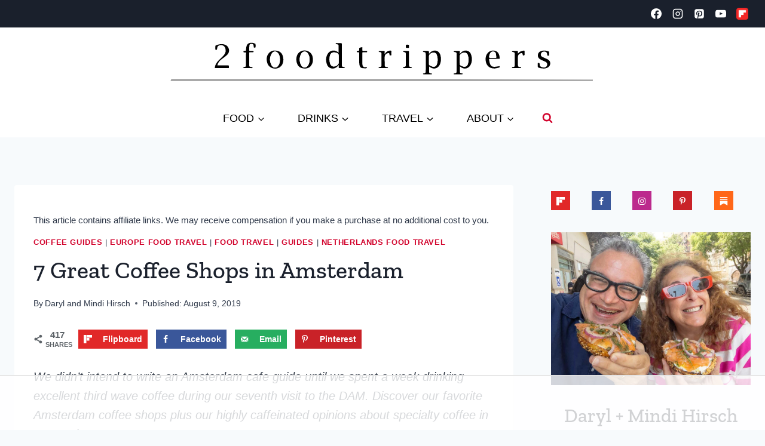

--- FILE ---
content_type: text/html
request_url: https://api.intentiq.com/profiles_engine/ProfilesEngineServlet?at=39&mi=10&dpi=936734067&pt=17&dpn=1&iiqidtype=2&iiqpcid=85185eef-43fb-46f8-8f87-3f38163e0b97&iiqpciddate=1768935727530&pcid=5ccf9375-746e-47ee-a140-1d044aecebe4&idtype=3&gdpr=0&japs=false&jaesc=0&jafc=0&jaensc=0&jsver=0.33&testGroup=A&source=pbjs&ABTestingConfigurationSource=group&abtg=A&vrref=https%3A%2F%2Fwww.2foodtrippers.com
body_size: 54
content:
{"abPercentage":97,"adt":1,"ct":2,"isOptedOut":false,"data":{"eids":[]},"dbsaved":"false","ls":true,"cttl":86400000,"abTestUuid":"g_81fa5586-ec47-4864-b346-5f4065fd2720","tc":9,"sid":685566642}

--- FILE ---
content_type: text/html; charset=utf-8
request_url: https://www.google.com/recaptcha/api2/aframe
body_size: 256
content:
<!DOCTYPE HTML><html><head><meta http-equiv="content-type" content="text/html; charset=UTF-8"></head><body><script nonce="Cg7TBneamWjoA3LVgWn9mg">/** Anti-fraud and anti-abuse applications only. See google.com/recaptcha */ try{var clients={'sodar':'https://pagead2.googlesyndication.com/pagead/sodar?'};window.addEventListener("message",function(a){try{if(a.source===window.parent){var b=JSON.parse(a.data);var c=clients[b['id']];if(c){var d=document.createElement('img');d.src=c+b['params']+'&rc='+(localStorage.getItem("rc::a")?sessionStorage.getItem("rc::b"):"");window.document.body.appendChild(d);sessionStorage.setItem("rc::e",parseInt(sessionStorage.getItem("rc::e")||0)+1);localStorage.setItem("rc::h",'1768935739769');}}}catch(b){}});window.parent.postMessage("_grecaptcha_ready", "*");}catch(b){}</script></body></html>

--- FILE ---
content_type: text/css
request_url: https://ads.adthrive.com/sites/653aa907b048df76c8c281cd/ads.min.css
body_size: 441
content:
.adthrive-device-desktop .adthrive-recipe-1,
.adthrive-device-tablet .adthrive-recipe-1 {
	float: right;
	clear: right;
	margin-left: 10px;
}

/* Top Center White Background */
.adthrive-collapse-mobile-background {
background-color: #fff!important;
}
.adthrive-top-collapse-close > svg > * {
stroke: black;
font-family: sans-serif;
}
.adthrive-top-collapse-wrapper-video-title,
.adthrive-top-collapse-wrapper-bar a a.adthrive-learn-more-link {
color: black!important;
}
/* END top center white background */

/* Mobile Sticky Video Player Defaults */
.adthrive-collapse-mobile-background {
max-height:153px;
}
.adthrive-player-position.adthrive-collapse-mobile.adthrive-collapse-top-center.adthrive-player-without-wrapper-text {
padding-top:0px !important;
}
/* END Mobile Sticky Video Player Defaults */

/* for final sticky SB */
.adthrive-sidebar.adthrive-stuck {
margin-top: 130px;
}
/* for ESSAs */
.adthrive-sticky-sidebar > div {
top: 130px!important;
}

.adthrive-device-desktop .adthrive-content > div,
.adthrive-device-desktop .adthrive-recipe > div,
.adthrive-device-tablet .adthrive-content > div,
.adthrive-device-tablet .adthrive-recipe > div {
top: 120px!important;
}

body.archive .adthrive-content {
  grid-column: 1 / -1;
}

/* Fix for hidden overflow ESSA */
body.adthrive-device-desktop {
overflow: unset!important;
}


/* float recipe ads */
.adthrive-device-desktop .adthrive-recipe,
.adthrive-device-tablet .adthrive-recipe {
	float: right;
	clear: right;
	margin-left: 10px;
}

--- FILE ---
content_type: text/plain
request_url: https://rtb.openx.net/openrtbb/prebidjs
body_size: -227
content:
{"id":"364149e1-a7bc-484c-a03e-556c6f3792ca","nbr":0}

--- FILE ---
content_type: text/plain
request_url: https://rtb.openx.net/openrtbb/prebidjs
body_size: -227
content:
{"id":"2def1d14-d9c2-4434-a6bd-43387a4d6ad3","nbr":0}

--- FILE ---
content_type: text/plain
request_url: https://rtb.openx.net/openrtbb/prebidjs
body_size: -227
content:
{"id":"e7951865-cfe3-4902-89ec-ad9d40a465b6","nbr":0}

--- FILE ---
content_type: image/svg+xml
request_url: https://www.2foodtrippers.com/wp-content/uploads/2020/06/Header-Logo-Simple-w-Underline-B.svg
body_size: 10675
content:
<?xml version="1.0" encoding="UTF-8"?> <!-- Generator: Adobe Illustrator 24.0.3, SVG Export Plug-In . SVG Version: 6.00 Build 0) --> <svg xmlns="http://www.w3.org/2000/svg" xmlns:xlink="http://www.w3.org/1999/xlink" version="1.1" id="Layer_1" x="0px" y="0px" viewBox="0 0 2500 264" style="enable-background:new 0 0 2500 264;" xml:space="preserve"> <style type="text/css"> .st0{fill:#FFFFFF;} </style> <g> <path class="st0" d="M2500,264c-833.33,0-1666.67,0-2500,0C0,176,0,88,0,0c833.33,0,1666.67,0,2500,0C2500,88,2500,176,2500,264z M2349.87,222.73c0.12-0.69,0.24-1.39,0.36-2.08c-1.94-0.2-3.87-0.59-5.81-0.59c-731.97-0.03-1463.94-0.03-2195.9-0.02 c-1.33,0-2.72-0.19-3.98,0.12c-0.72,0.18-1.24,1.19-2.56,2.57C878.78,222.73,1614.33,222.73,2349.87,222.73z M1492.81,83.56 c0-5.18,0.25-8.95-0.14-12.65c-0.13-1.25-1.83-3.3-2.86-3.33c-8.66-0.27-17.32-0.23-25.98-0.03c-0.97,0.02-1.89,1.63-2.84,2.5 c0.91,0.94,1.66,2.23,2.77,2.72c1.31,0.58,2.93,0.52,4.42,0.65c5.11,0.45,7.91,3.02,7.88,8.35c-0.01,2,0.23,3.99,0.24,5.99 c0.03,22.49,0.07,44.98,0.04,67.48c-0.01,7.33-0.22,14.65-0.32,21.98c-0.07,5.04-2.66,7.65-7.62,8.06 c-1.33,0.11-2.81-0.01-3.93,0.56c-1.33,0.68-2.34,1.99-3.49,3.03c1.19,0.75,2.37,2.12,3.58,2.14c8.49,0.19,16.99,0.1,25.49,0.1 c5.95,0,11.91,0,17.62,0c1.51-4.48-0.62-5.12-3.79-5.51c-3.95-0.49-9.64,0.17-10.02-5.29c-0.7-10.15-0.2-20.38-0.2-30.83 c0.54,0.33,1.11,0.59,1.57,0.98c20.73,17.6,46.16,11.21,56-14.26c5.64-14.61,5.77-29.66,2.16-44.73 c-1.99-8.29-6.08-15.52-13.05-20.75c-12.4-9.31-30.73-6.44-42.22,6.53C1496.65,78.95,1495.24,80.69,1492.81,83.56z M1020.82,142.07 c0,5.18-0.19,8.81,0.1,12.39c0.11,1.31,1.33,3.59,2.1,3.61c9.16,0.25,18.32,0.22,27.48,0.07c0.71-0.01,2-1.46,1.96-2.19 c-0.05-1.03-0.88-2.63-1.73-2.91c-2.02-0.66-4.25-0.76-6.4-0.96c-4.4-0.41-6.53-2.8-6.62-7.19c-0.07-3.66-0.37-7.32-0.37-10.98 c-0.03-33.99-0.11-67.98,0.09-101.97c0.03-4.75-1.41-6.05-5.95-5.79c-6.31,0.36-12.67-0.09-18.99,0.18 c-2.46,0.11-6.56-1.92-7.05,2.13c-0.59,4.9,4.14,2.97,6.63,3.59c3.56,0.89,7.94,0.92,8.03,5.83c0.24,12.71,0.08,25.43,0.08,38.67 c-1.23-0.96-2.26-1.69-3.2-2.51c-15.56-13.5-39.24-11.43-51.16,5.35c-12.88,18.14-13.49,38.56-6.5,58.79 c8.49,24.56,37.26,29.92,55.27,11.05C1016.42,147.34,1018.06,145.27,1020.82,142.07z M1654.61,149.07 c1.43,1.07,2.35,1.67,3.18,2.39c17.04,14.78,40.58,11.23,51.59-8.48c9.9-17.7,10.25-36.72,4.06-55.66 c-3.78-11.58-11.44-20.01-24.37-21.65c-12.88-1.64-23.05,3.44-31.01,13.42c-0.93,1.16-1.95,2.25-3.73,4.29 c0-4.59-0.22-7.74,0.06-10.85c0.35-3.87-0.94-5.34-4.99-5.18c-7.32,0.29-14.66-0.07-21.98,0.19c-1.68,0.06-4.48,1.24-4.76,2.39 c-0.79,3.26,2.28,2.86,4.29,3.15c9.5,1.33,10.24,2.08,10.77,11.48c0.1,1.83,0.15,3.66,0.15,5.49c0.01,26.15,0.03,52.3-0.02,78.45 c-0.01,3.32-0.39,6.64-0.55,9.97c-0.19,4-2.47,5.99-6.22,6.6c-1.64,0.27-3.29,0.6-4.95,0.65c-3.94,0.13-4.28,2.12-3,5.41 c10.61,0,21.1,0,31.58,0c4,0,8,0.15,11.99-0.11c1.07-0.07,2.07-1.39,3.1-2.13c-0.98-1.02-1.81-2.35-3-2.97 c-1.1-0.58-2.6-0.37-3.92-0.56c-6.66-0.96-8-2.12-8.21-8.94C1654.4,167.62,1654.61,158.81,1654.61,149.07z M731.83,112.93 c-0.95-5.89-1.37-11.93-2.95-17.65c-4.03-14.53-13.04-24.76-28.06-28.27c-16.86-3.94-32.91-2.17-44.83,11.82 c-13.06,15.33-13.87,33.66-8.58,51.97c8.34,28.88,44.76,39.62,68.1,20.61C727.65,141.53,730.98,127.87,731.83,112.93z M799.29,112.93c0.55,4.62,0.7,9.33,1.72,13.84c3.82,16.79,13.25,28.85,30.74,32.3c18.17,3.58,34.88,0.57,46.06-15.96 c9.44-13.96,9.98-29.72,6.42-45.67c-6.76-30.32-45.2-43.06-69.08-23C803.18,84.49,799.74,98.02,799.29,112.93z M552.9,110.62 c-0.05,0-0.1,0-0.15,0c0-10.5,0.13-21-0.07-31.49c-0.07-3.64,0.92-5.15,4.75-4.92c4.82,0.28,9.66-0.02,14.49,0.11 c2.56,0.07,3.58-0.86,3.59-3.47c0.01-2.65-1.1-3.5-3.62-3.44c-5.16,0.12-10.34,0.22-15.49-0.08c-1.27-0.07-3.5-1.74-3.5-2.67 c0.07-8.65,0.08-17.34,1.02-25.93c0.77-7.01,4.86-9.61,11.91-9.05c6.72,0.54,9.98,4.04,10.28,11.09c0.08,2-0.16,4.05,0.22,5.98 c0.24,1.18,1.38,3.08,2.13,3.09c2.68,0.02,7.64-0.46,7.68-1.07c0.48-6.07,0.21-12.2-0.07-18.3c-0.03-0.6-1.47-1.24-2.34-1.68 c-8.13-4.07-16.68-5.63-25.71-4.14c-9.87,1.62-16.4,7.26-18.93,16.89c-1.42,5.44-2.21,11.1-2.69,16.72 c-0.76,8.86-0.55,8.95-9.4,9.14c-2.52,0.05-4.1,0.38-4.11,3.48c-0.01,3.01,0.98,4.33,4.07,4.02c1.65-0.17,3.34,0.1,4.99-0.06 c3.25-0.32,4.34,0.97,4.31,4.27c-0.15,20.33-0.03,40.66-0.16,60.99c-0.07,10.5-0.81,11.07-11.08,12.7 c-1.5,0.24-2.78,1.89-4.17,2.89c1.47,0.87,2.93,2.46,4.41,2.49c12.66,0.2,25.33,0.22,37.99,0.02c2.41-0.04,6.55,1.95,6.84-2.45 c0.31-4.7-4.13-2.73-6.45-3.07c-9.29-1.37-10.49-2.28-10.69-11.57C552.73,130.95,552.9,120.78,552.9,110.62z M386.34,143.87 c1.42-4.32,2.24-7.86,3.72-11.09c4.59-9.99,12.52-17.04,21.1-23.55c8.86-6.72,18.17-13.08,26.03-20.86 c9.65-9.56,13.05-21.76,8.1-34.96c-4.85-12.93-15.2-19.28-28.45-21.45c-11.35-1.86-22.21,0.48-32.9,4 c-8.01,2.64-7.99,2.71-7.99,10.92c0,3.33,0.2,6.68-0.06,9.99c-0.27,3.48,0.97,4.73,4.5,4.63c3-0.08,3.73-1.24,4.26-4.07 c0.96-5.08,1.19-11.58,4.41-14.73c12.64-12.34,34.13-6.18,39.05,10.72c3.9,13.39,1.54,25.97-7.81,36.46 c-7.52,8.44-15.68,16.32-23.86,24.13c-9.69,9.25-17.35,19.81-21.78,32.45c-1.24,3.53-1.04,7.56-1.55,11.8c3.05,0,4.86,0,6.68,0 c19.32,0,38.65,0.04,57.97-0.02c10.29-0.03,8.72,1.34,9.16-8.98c0.19-4.56-1.39-5.57-5.68-5.51c-16.32,0.24-32.65,0.1-48.98,0.1 C390.69,143.87,389.09,143.87,386.34,143.87z M1862.29,147.84c-9.19,1.38-17.93,3.4-26.75,3.84c-10.39,0.53-18.75-4.44-22.64-14.15 c-2.86-7.13-3.79-15.05-5.52-22.63c-1.05-4.61,0.82-5.96,5.5-5.87c14.98,0.29,29.98,0.13,44.97,0.09c2.01-0.01,4.82,0.76,4.72-2.72 c-0.3-10.79-1.72-21.36-8.8-30.12c-10.77-13.32-33.5-14.93-47.87-3.2c-14.96,12.2-18.39,28.76-16.23,46.88 c3.13,26.33,22.17,42.03,48.59,40.04c6.24-0.47,12.43-2.2,18.51-3.86C1863.28,154.35,1863.24,154.03,1862.29,147.84z M2061.82,142.32c0,12.35,0,12.35,11.91,15.59c0.48,0.13,0.96,0.27,1.45,0.37c12.76,2.56,25.53,3.84,37.62-2.45 c8.26-4.3,13.59-10.79,14.35-20.72c0.84-10.93-3.87-18.21-13.26-23c-2.37-1.21-4.76-2.39-7.18-3.51 c-7.39-3.44-15.01-6.45-22.12-10.39c-6.49-3.59-8.2-9.74-5.85-16.79c2.52-7.57,9.65-11.61,18.78-10.64 c8.74,0.93,12.64,4.84,13.61,13.64c0.16,1.49,0.43,2.98,0.43,4.48c0,4.44,3.26,3.15,5.71,3.39c2.8,0.26,3.91-0.93,3.83-3.74 c-0.13-5,0.13-10.01-0.15-14.99c-0.07-1.31-1.27-3.31-2.39-3.68c-12.67-4.21-25.6-6.81-38.67-2.19 c-9.15,3.24-15.76,9.39-17.27,19.56c-1.53,10.32,2.52,18.44,11.12,23.89c5.44,3.44,11.54,5.88,17.38,8.67 c4.35,2.07,9.06,3.53,13.11,6.07c8.77,5.49,9.36,18.8,1.26,25.32c-7.25,5.84-15.19,4.52-23.22,1.71c-7.17-2.51-10.86-7.27-10.48-15 c0.06-1.32,0.21-2.89-0.4-3.93c-0.83-1.41-2.18-3.15-3.59-3.45c-3.99-0.86-6.91,0.12-6.07,5.32 C2062.1,137.94,2061.82,140.16,2061.82,142.32z M1958.1,81.25c0-2.59-0.13-6.02,0.04-9.44c0.16-3.08-0.67-4.55-4.15-4.45 c-7.82,0.22-15.66-0.04-23.48,0.17c-1.45,0.04-2.86,1.37-4.29,2.1c1.29,1.12,2.44,2.98,3.88,3.25c10.87,2,11.41,2.31,11.51,13.44 c0.16,17.15,0.19,34.31,0.03,51.47c-0.14,15.37-2.15,13.92-12.41,15.13c-1.1,0.13-2,1.92-3,2.94c1.02,0.81,2.04,2.32,3.07,2.33 c14.49,0.15,28.98,0.15,43.47-0.01c0.98-0.01,1.94-1.63,2.91-2.5c-0.91-0.92-1.74-1.95-2.76-2.71c-0.44-0.33-1.3-0.09-1.96-0.14 c-11.44-0.95-12.62-2.07-12.77-13.71c-0.17-13.32-0.07-26.65-0.09-39.97c-0.01-8.87,4.88-15.86,13.2-18.92 c8.17-3,10.53-1.67,12.13,6.83c0.09,0.49,0.18,0.98,0.27,1.47c0.74,4.26,4.15,2.54,6.41,2.45c1.04-0.04,2.79-2.11,2.86-3.33 c0.31-5.65-0.12-11.33,0.22-16.98c0.25-4.12-1.78-5.95-5.21-5.2c-5.91,1.28-12.04,2.6-17.32,5.35 C1965.94,73.27,1962.26,77.68,1958.1,81.25z M1262.46,82.59c-0.38-0.2-0.76-0.39-1.15-0.59c0-3.31-0.23-6.63,0.06-9.91 c0.35-3.88-1.28-4.84-4.9-4.72c-7.32,0.24-14.66-0.08-21.98,0.18c-1.69,0.06-3.33,1.53-4.99,2.35c1.52,1.06,2.92,2.82,4.56,3.08 c9.62,1.54,10.64,2.24,10.73,12.04c0.19,18.49,0.18,36.98,0.01,55.48c-0.09,10.09-1.01,10.75-11.01,12.28 c-1.54,0.24-3.94,1.64-4.11,2.77c-0.51,3.41,2.46,2.73,4.5,2.73c13.16,0.03,26.32,0.05,39.48-0.02c2.09-0.01,5.38,1.06,5.01-2.71 c-0.1-1.05-2.93-2.46-4.61-2.63c-11.12-1.11-12.44-2.23-12.61-13.46c-0.2-13.82-0.11-27.65-0.14-41.48 c-0.02-9.8,9.8-19.21,19.76-19.03c2.94,0.05,4.76,1.18,5.07,4.27c0.15,1.49,0.57,2.96,0.61,4.45c0.12,4.7,3.62,3.24,6.19,3.51 c3.01,0.31,3.63-1.36,3.58-3.96c-0.12-5.33-0.37-10.69,0.05-15.99c0.4-5.02-2.17-6.03-6.24-5.91c-10.58,0.33-18.74,5.2-25.07,13.44 C1264.3,80.02,1263.39,81.31,1262.46,82.59z M1144.62,47.98c-1.03-0.36-1.37-0.62-1.64-0.55c-3.24,0.74-6.44,1.76-9.72,2.22 c-4.12,0.58-5.36,2.55-5.24,6.71c0.29,10.25,0.08,10.25-9.78,11.08c-0.17,0.01-0.41-0.06-0.49,0.02c-0.98,1.02-2.78,2.16-2.68,3.09 c0.14,1.32,1.45,3.09,2.68,3.57c1.59,0.62,3.63,0.34,5.44,0.12c4-0.48,5.08,1.16,5.03,5.09c-0.21,16.49-0.3,33,0.02,49.49 c0.11,5.76,1.08,11.61,2.54,17.19c1.61,6.16,6,10.93,12.18,12.14c6.55,1.28,13.44,1.17,20.17,1.04c4.51-0.09,5.84-3.08,4.11-7.68 c-1.43,0.43-2.79,0.87-4.17,1.25c-9.47,2.66-15.72-1.08-17.59-10.7c-0.54-2.76-0.76-5.63-0.77-8.45 c-0.08-18.33-0.01-36.66-0.15-54.99c-0.02-3.23,0.99-4.49,4.29-4.39c5.83,0.18,11.66-0.03,17.49,0.09 c2.61,0.06,3.54-0.96,3.55-3.52c0-2.64-1.13-3.47-3.65-3.41c-5.16,0.13-10.35-0.24-15.49,0.12c-4.69,0.33-6.69-1.02-6.22-6.03 C1144.96,56.93,1144.62,52.3,1144.62,47.98z M1388.53,107.06c-0.03,0-0.05,0-0.08,0c0-11.66-0.15-23.32,0.09-34.97 c0.08-3.84-1.2-4.86-4.87-4.73c-7.32,0.26-14.66-0.07-21.98,0.19c-1.7,0.06-3.36,1.49-5.03,2.3c1.49,1.09,2.87,2.87,4.49,3.14 c9.62,1.58,10.56,2.25,10.66,12.1c0.18,17.82,0.16,35.64,0.05,53.46c-0.08,12.12-0.22,12.05-12.07,14.34 c-1.18,0.23-2.1,1.83-3.14,2.8c1.09,0.89,2.1,2.36,3.3,2.54c2.61,0.39,5.31,0.12,7.98,0.12c10.83,0,21.65,0.08,32.47-0.1 c1.19-0.02,2.35-1.5,3.53-2.31c-1.11-1.05-2.18-2.16-3.36-3.13c-0.32-0.26-0.97-0.12-1.46-0.18c-9.28-1.18-10.32-2.07-10.52-11.59 C1388.34,129.71,1388.53,118.38,1388.53,107.06z M1388.18,34.99c-15.98-1.85-16.95-1.09-16.22,12.32c0.02,0.33-0.13,0.78,0.04,0.97 c0.84,0.96,1.72,2.59,2.67,2.65c4.4,0.28,8.83,0.13,13.51,0.13C1388.18,45.38,1388.18,40.33,1388.18,34.99z"></path> <path d="M2349.87,222.73c-735.55,0-1471.09,0-2207.89,0c1.32-1.38,1.84-2.39,2.56-2.57c1.26-0.31,2.64-0.12,3.98-0.12 c731.97,0,1463.94,0,2195.9,0.02c1.94,0,3.87,0.38,5.81,0.59C2350.11,221.35,2349.99,222.04,2349.87,222.73z"></path> <path d="M1492.81,83.56c2.42-2.87,3.83-4.61,5.32-6.29c11.49-12.97,29.82-15.84,42.22-6.53c6.97,5.23,11.06,12.46,13.05,20.75 c3.61,15.07,3.48,30.13-2.16,44.73c-9.84,25.47-35.27,31.86-56,14.26c-0.46-0.39-1.03-0.65-1.57-0.98c0,10.44-0.5,20.68,0.2,30.83 c0.38,5.46,6.07,4.81,10.02,5.29c3.17,0.39,5.3,1.02,3.79,5.51c-5.71,0-11.66,0-17.62,0c-8.5,0-17,0.09-25.49-0.1 c-1.21-0.03-2.39-1.4-3.58-2.14c1.15-1.04,2.16-2.35,3.49-3.03c1.11-0.57,2.6-0.45,3.93-0.56c4.96-0.41,7.55-3.02,7.62-8.06 c0.1-7.33,0.31-14.65,0.32-21.98c0.03-22.49-0.01-44.98-0.04-67.48c0-2-0.25-3.99-0.24-5.99c0.03-5.33-2.77-7.9-7.88-8.35 c-1.49-0.13-3.11-0.07-4.42-0.65c-1.11-0.49-1.86-1.78-2.77-2.72c0.95-0.87,1.87-2.48,2.84-2.5c8.66-0.2,17.33-0.24,25.98,0.03 c1.03,0.03,2.73,2.08,2.86,3.33C1493.06,74.61,1492.81,78.37,1492.81,83.56z M1492.81,115.55c0,7.32-0.16,14.65,0.11,21.96 c0.07,1.87,0.98,4.6,2.37,5.38c5.16,2.9,10.47,6.02,16.12,7.48c10.85,2.8,19.48-1.61,23.05-12.15c5.76-17.06,5.51-34.42-1-51.3 c-3.23-8.39-10.94-12.03-19.85-10.65c-7.27,1.12-13.15,4.8-17.64,10.39c-1.7,2.12-2.86,5.22-3.02,7.94 C1492.53,101.56,1492.81,108.56,1492.81,115.55z"></path> <path d="M1020.82,142.07c-2.76,3.2-4.4,5.27-6.21,7.17c-18.02,18.87-46.78,13.51-55.27-11.05c-6.99-20.22-6.39-40.65,6.5-58.79 c11.92-16.78,35.6-18.85,51.16-5.35c0.94,0.82,1.97,1.55,3.2,2.51c0-13.24,0.16-25.96-0.08-38.67c-0.09-4.91-4.47-4.94-8.03-5.83 c-2.49-0.63-7.22,1.31-6.63-3.59c0.49-4.05,4.59-2.02,7.05-2.13c6.32-0.27,12.67,0.18,18.99-0.18c4.54-0.26,5.98,1.05,5.95,5.79 c-0.21,33.99-0.12,67.98-0.09,101.97c0,3.66,0.3,7.32,0.37,10.98c0.09,4.39,2.22,6.78,6.62,7.19c2.15,0.2,4.38,0.3,6.4,0.96 c0.85,0.28,1.68,1.87,1.73,2.91c0.03,0.73-1.25,2.18-1.96,2.19c-9.16,0.15-18.33,0.19-27.48-0.07c-0.77-0.02-1.99-2.31-2.1-3.61 C1020.63,150.88,1020.82,147.25,1020.82,142.07z M1020.82,110.19c0-4.99,0-9.98,0-14.98c0-12.32-0.83-13.61-12.36-18.04 c-2.47-0.95-5.07-1.7-7.68-2.08c-13.77-1.99-22.5,3.88-25.74,17.47c-3.11,13.01-2.88,26.12,0.19,39.09 c3.97,16.82,19,23.13,33.92,14.27c3.24-1.92,6.27-4.46,8.76-7.28c1.58-1.79,2.67-4.59,2.79-6.99 C1021.06,124.51,1020.83,117.34,1020.82,110.19z"></path> <path d="M1654.61,149.07c0,9.75-0.21,18.56,0.07,27.36c0.21,6.82,1.56,7.98,8.21,8.94c1.32,0.19,2.82-0.02,3.92,0.56 c1.19,0.62,2.01,1.95,3,2.97c-1.03,0.74-2.02,2.06-3.1,2.13c-3.98,0.26-7.99,0.11-11.99,0.11c-10.48,0-20.97,0-31.58,0 c-1.28-3.28-0.95-5.28,3-5.41c1.66-0.05,3.31-0.39,4.95-0.65c3.75-0.61,6.03-2.6,6.22-6.6c0.16-3.32,0.54-6.65,0.55-9.97 c0.05-26.15,0.03-52.3,0.02-78.45c0-1.83-0.04-3.67-0.15-5.49c-0.53-9.4-1.27-10.15-10.77-11.48c-2.01-0.28-5.09,0.12-4.29-3.15 c0.28-1.15,3.07-2.33,4.76-2.39c7.32-0.26,14.66,0.1,21.98-0.19c4.05-0.16,5.34,1.31,4.99,5.18c-0.28,3.11-0.06,6.26-0.06,10.85 c1.78-2.04,2.8-3.12,3.73-4.29c7.96-9.98,18.13-15.06,31.01-13.42c12.92,1.64,20.58,10.07,24.37,21.65 c6.19,18.94,5.84,37.96-4.06,55.66c-11.02,19.71-34.55,23.26-51.59,8.48C1656.96,150.74,1656.04,150.13,1654.61,149.07z M1654.33,115.57c0,7.49-0.14,14.98,0.11,22.45c0.06,1.72,0.99,4.16,2.31,4.94c4.53,2.7,9.2,5.53,14.2,7.02 c12.72,3.8,22.5-1.75,26.09-14.58c4.12-14.76,3.75-29.66-0.39-44.35c-1.75-6.23-5.14-11.62-11.74-13.99 c-9.88-3.55-25.66,3.09-29.99,12.68c-0.58,1.28-0.56,2.9-0.57,4.37C1654.31,101.26,1654.34,108.42,1654.33,115.57z"></path> <path d="M731.83,112.93c-0.85,14.93-4.18,28.59-16.32,38.48c-23.34,19.02-59.75,8.27-68.1-20.61c-5.29-18.31-4.48-36.64,8.58-51.97 c11.92-13.99,27.97-15.76,44.83-11.82c15.01,3.51,24.03,13.73,28.06,28.27C730.46,101,730.88,107.04,731.83,112.93z M713.75,112.72 c-0.07-11-1.93-21.56-7.93-31.03c-9.39-14.81-26.36-15.35-35.15-0.25c-11.97,20.56-12.01,42.12-0.13,62.73 c8.73,15.15,25.64,14.75,35.18,0.04C711.93,134.64,713.68,123.89,713.75,112.72z"></path> <path d="M799.29,112.93c0.45-14.9,3.89-28.44,15.87-38.5c23.87-20.06,62.32-7.32,69.08,23c3.55,15.95,3.02,31.71-6.42,45.67 c-11.18,16.53-27.89,19.54-46.06,15.96c-17.49-3.44-26.92-15.51-30.74-32.3C799.99,122.26,799.84,117.55,799.29,112.93z M868.53,112.75c0-12.14-2.53-22.55-7.64-30.6c-4.76-7.5-11.01-12.53-20.56-11.36c-7.7,0.94-12.68,5.89-16.01,12.27 c-9.72,18.61-9.66,37.72-1.53,56.82c1.52,3.58,4.08,6.93,6.83,9.72c7.1,7.22,17.67,7.64,25.25,0.94c2.93-2.58,5.36-5.94,7.32-9.35 C867.25,132.43,868.42,122.68,868.53,112.75z"></path> <path d="M552.9,110.62c0,10.16-0.17,20.33,0.05,30.49c0.2,9.29,1.4,10.21,10.69,11.57c2.32,0.34,6.77-1.63,6.45,3.07 c-0.29,4.4-4.43,2.41-6.84,2.45c-12.66,0.19-25.33,0.18-37.99-0.02c-1.48-0.02-2.94-1.62-4.41-2.49c1.38-1,2.66-2.65,4.17-2.89 c10.27-1.64,11.02-2.21,11.08-12.7c0.13-20.33,0.01-40.66,0.16-60.99c0.02-3.3-1.06-4.59-4.31-4.27c-1.65,0.16-3.34-0.11-4.99,0.06 c-3.09,0.31-4.08-1.01-4.07-4.02c0.01-3.1,1.59-3.43,4.11-3.48c8.86-0.19,8.64-0.28,9.4-9.14c0.48-5.61,1.27-11.28,2.69-16.72 c2.52-9.63,9.05-15.27,18.93-16.89c9.02-1.48,17.58,0.07,25.71,4.14c0.88,0.44,2.32,1.08,2.34,1.68c0.28,6.1,0.54,12.24,0.07,18.3 c-0.05,0.61-5.01,1.08-7.68,1.07c-0.75,0-1.9-1.91-2.13-3.09c-0.39-1.93-0.14-3.98-0.22-5.98c-0.3-7.05-3.55-10.55-10.28-11.09 c-7.04-0.57-11.14,2.04-11.91,9.05c-0.94,8.58-0.95,17.28-1.02,25.93c-0.01,0.92,2.23,2.59,3.5,2.67c5.15,0.3,10.33,0.2,15.49,0.08 c2.52-0.06,3.63,0.79,3.62,3.44c-0.01,2.61-1.03,3.54-3.59,3.47c-4.83-0.13-9.68,0.17-14.49-0.11c-3.83-0.22-4.83,1.29-4.75,4.92 c0.21,10.49,0.07,20.99,0.07,31.49C552.8,110.62,552.85,110.62,552.9,110.62z"></path> <path d="M386.34,143.87c2.75,0,4.35,0,5.95,0c16.33,0,32.65,0.14,48.98-0.1c4.29-0.06,5.87,0.96,5.68,5.51 c-0.44,10.32,1.14,8.95-9.16,8.98c-19.32,0.06-38.65,0.02-57.97,0.02c-1.81,0-3.63,0-6.68,0c0.51-4.25,0.31-8.28,1.55-11.8 c4.43-12.65,12.09-23.21,21.78-32.45c8.18-7.81,16.35-15.7,23.86-24.13c9.34-10.49,11.7-23.06,7.81-36.46 c-4.92-16.9-26.41-23.06-39.05-10.72c-3.23,3.15-3.46,9.65-4.41,14.73c-0.53,2.83-1.26,3.98-4.26,4.07 c-3.53,0.1-4.77-1.15-4.5-4.63c0.25-3.31,0.06-6.66,0.06-9.99c0-8.21-0.03-8.28,7.99-10.92c10.69-3.52,21.54-5.86,32.9-4 c13.25,2.17,23.6,8.51,28.45,21.45c4.95,13.2,1.56,25.4-8.1,34.96c-7.86,7.78-17.16,14.14-26.03,20.86 c-8.59,6.51-16.51,13.56-21.1,23.55C388.58,136.02,387.77,139.55,386.34,143.87z"></path> <path d="M1862.29,147.84c0.96,6.2,0.99,6.52-5.53,8.3c-6.07,1.66-12.27,3.39-18.51,3.86c-26.43,1.99-45.46-13.71-48.59-40.04 c-2.16-18.12,1.27-34.68,16.23-46.88c14.37-11.73,37.11-10.12,47.87,3.2c7.08,8.76,8.5,19.33,8.8,30.12 c0.1,3.48-2.72,2.72-4.72,2.72c-14.99,0.05-29.98,0.21-44.97-0.09c-4.68-0.09-6.55,1.26-5.5,5.87c1.73,7.58,2.66,15.49,5.52,22.63 c3.89,9.71,12.25,14.68,22.64,14.15C1844.35,151.23,1853.1,149.22,1862.29,147.84z M1826.1,103.97c5,0,10-0.09,14.99,0.04 c2.63,0.07,4.31-0.63,3.99-3.58c-0.66-6.1-0.93-12.29-2.22-18.26c-1.32-6.11-5.24-10.33-11.85-11.31 c-6.88-1.02-12.5,1.13-16.6,6.82c-4.99,6.92-6.29,14.97-6.55,23.2c-0.03,1,2.06,2.87,3.26,2.95 C1816.09,104.17,1821.1,103.97,1826.1,103.97z"></path> <path d="M2061.82,142.32c0-2.17,0.29-4.38-0.06-6.49c-0.85-5.2,2.08-6.19,6.07-5.32c1.41,0.3,2.76,2.04,3.59,3.45 c0.61,1.04,0.46,2.61,0.4,3.93c-0.38,7.73,3.31,12.49,10.48,15c8.03,2.81,15.97,4.13,23.22-1.71c8.1-6.52,7.51-19.83-1.26-25.32 c-4.05-2.54-8.76-3.99-13.11-6.07c-5.85-2.79-11.94-5.22-17.38-8.67c-8.6-5.44-12.65-13.57-11.12-23.89 c1.51-10.17,8.12-16.32,17.27-19.56c13.06-4.63,26-2.02,38.67,2.19c1.12,0.37,2.32,2.37,2.39,3.68c0.28,4.98,0.02,9.99,0.15,14.99 c0.07,2.82-1.03,4.01-3.83,3.74c-2.46-0.23-5.71,1.05-5.71-3.39c0-1.49-0.27-2.99-0.43-4.48c-0.97-8.8-4.87-12.71-13.61-13.64 c-9.13-0.97-16.27,3.07-18.78,10.64c-2.35,7.05-0.63,13.2,5.85,16.79c7.11,3.94,14.73,6.95,22.12,10.39 c2.41,1.12,4.8,2.3,7.18,3.51c9.39,4.79,14.11,12.07,13.26,23c-0.77,9.92-6.09,16.41-14.35,20.72 c-12.09,6.29-24.86,5.01-37.62,2.45c-0.49-0.1-0.97-0.24-1.45-0.37C2061.82,154.67,2061.82,154.67,2061.82,142.32z"></path> <path d="M1958.1,81.25c4.16-3.57,7.84-7.98,12.54-10.44c5.28-2.75,11.41-4.07,17.32-5.35c3.43-0.74,5.46,1.08,5.21,5.2 c-0.34,5.64,0.09,11.33-0.22,16.98c-0.07,1.22-1.82,3.29-2.86,3.33c-2.26,0.09-5.66,1.81-6.41-2.45c-0.09-0.49-0.18-0.98-0.27-1.47 c-1.59-8.49-3.96-9.83-12.13-6.83c-8.32,3.06-13.21,10.05-13.2,18.92c0.01,13.32-0.08,26.65,0.09,39.97 c0.15,11.64,1.32,12.76,12.77,13.71c0.66,0.06,1.52-0.19,1.96,0.14c1.03,0.76,1.85,1.79,2.76,2.71c-0.97,0.87-1.93,2.49-2.91,2.5 c-14.49,0.16-28.98,0.16-43.47,0.01c-1.03-0.01-2.05-1.52-3.07-2.33c0.99-1.02,1.9-2.81,3-2.94c10.26-1.2,12.27,0.25,12.41-15.13 c0.16-17.15,0.12-34.31-0.03-51.47c-0.1-11.13-0.64-11.44-11.51-13.44c-1.44-0.27-2.59-2.12-3.88-3.25 c1.43-0.73,2.84-2.07,4.29-2.1c7.82-0.21,15.66,0.06,23.48-0.17c3.48-0.1,4.31,1.37,4.15,4.45 C1957.97,75.23,1958.1,78.66,1958.1,81.25z"></path> <path d="M1262.46,82.59c0.93-1.27,1.84-2.57,2.8-3.82c6.34-8.25,14.49-13.11,25.07-13.44c4.07-0.13,6.65,0.88,6.24,5.91 c-0.43,5.3-0.17,10.66-0.05,15.99c0.06,2.6-0.57,4.27-3.58,3.96c-2.57-0.27-6.07,1.2-6.19-3.51c-0.04-1.49-0.46-2.96-0.61-4.45 c-0.31-3.09-2.13-4.22-5.07-4.27c-9.97-0.18-19.78,9.22-19.76,19.03c0.03,13.83-0.06,27.66,0.14,41.48 c0.17,11.23,1.49,12.35,12.61,13.46c1.68,0.17,4.51,1.58,4.61,2.63c0.37,3.77-2.91,2.7-5.01,2.71 c-13.16,0.07-26.32,0.05-39.48,0.02c-2.04-0.01-5,0.68-4.5-2.73c0.17-1.13,2.57-2.54,4.11-2.77c10.01-1.53,10.92-2.19,11.01-12.28 c0.16-18.49,0.17-36.99-0.01-55.48c-0.1-9.8-1.11-10.5-10.73-12.04c-1.64-0.26-3.05-2.02-4.56-3.08c1.66-0.82,3.3-2.29,4.99-2.35 c7.32-0.26,14.66,0.06,21.98-0.18c3.62-0.12,5.25,0.84,4.9,4.72c-0.29,3.28-0.06,6.61-0.06,9.91 C1261.7,82.19,1262.08,82.39,1262.46,82.59z"></path> <path d="M1144.62,47.98c0,4.33,0.33,8.95-0.09,13.51c-0.47,5.01,1.53,6.36,6.22,6.03c5.14-0.37,10.33,0,15.49-0.12 c2.52-0.06,3.65,0.77,3.65,3.41c0,2.56-0.94,3.57-3.55,3.52c-5.83-0.13-11.67,0.09-17.49-0.09c-3.3-0.1-4.31,1.16-4.29,4.39 c0.13,18.33,0.06,36.66,0.15,54.99c0.01,2.82,0.23,5.68,0.77,8.45c1.87,9.62,8.12,13.36,17.59,10.7c1.38-0.39,2.75-0.82,4.17-1.25 c1.73,4.6,0.41,7.59-4.11,7.68c-6.73,0.14-13.62,0.25-20.17-1.04c-6.18-1.21-10.57-5.98-12.18-12.14 c-1.46-5.58-2.43-11.44-2.54-17.19c-0.33-16.49-0.23-32.99-0.02-49.49c0.05-3.93-1.04-5.57-5.03-5.09 c-1.81,0.22-3.84,0.5-5.44-0.12c-1.23-0.48-2.54-2.25-2.68-3.57c-0.1-0.93,1.71-2.06,2.68-3.09c0.08-0.09,0.32-0.01,0.49-0.02 c9.86-0.83,10.08-0.84,9.78-11.08c-0.12-4.15,1.12-6.12,5.24-6.71c3.28-0.46,6.48-1.49,9.72-2.22 C1143.25,47.36,1143.59,47.61,1144.62,47.98z"></path> <path d="M1388.53,107.06c0,11.32-0.18,22.65,0.06,33.97c0.2,9.51,1.24,10.4,10.52,11.59c0.5,0.06,1.14-0.08,1.46,0.18 c1.18,0.97,2.25,2.08,3.36,3.13c-1.18,0.8-2.34,2.29-3.53,2.31c-10.82,0.18-21.65,0.1-32.47,0.1c-2.66,0-5.37,0.27-7.98-0.12 c-1.2-0.18-2.21-1.66-3.3-2.54c1.04-0.97,1.96-2.57,3.14-2.8c11.85-2.29,12-2.22,12.07-14.34c0.11-17.82,0.13-35.64-0.05-53.46 c-0.1-9.85-1.05-10.51-10.66-12.1c-1.63-0.27-3-2.05-4.49-3.14c1.68-0.8,3.33-2.24,5.03-2.3c7.32-0.26,14.66,0.07,21.98-0.19 c3.67-0.13,4.95,0.89,4.87,4.73c-0.24,11.65-0.09,23.31-0.09,34.97C1388.47,107.06,1388.5,107.06,1388.53,107.06z"></path> <path d="M1388.18,34.99c0,5.34,0,10.39,0,16.07c-4.68,0-9.11,0.16-13.51-0.13c-0.95-0.06-1.82-1.69-2.67-2.65 c-0.17-0.19-0.02-0.64-0.04-0.97C1371.23,33.9,1372.2,33.14,1388.18,34.99z"></path> <path class="st0" d="M1492.81,115.55c0-6.99-0.28-13.99,0.14-20.95c0.16-2.73,1.32-5.82,3.02-7.94c4.49-5.6,10.37-9.27,17.64-10.39 c8.91-1.38,16.62,2.26,19.85,10.65c6.5,16.88,6.76,34.24,1,51.3c-3.56,10.55-12.2,14.95-23.05,12.15 c-5.66-1.46-10.96-4.57-16.12-7.48c-1.4-0.78-2.31-3.51-2.37-5.38C1492.65,130.2,1492.81,122.87,1492.81,115.55z"></path> <path class="st0" d="M1020.82,110.19c0,7.16,0.23,14.32-0.13,21.46c-0.12,2.4-1.2,5.2-2.79,6.99c-2.49,2.82-5.52,5.36-8.76,7.28 c-14.92,8.86-29.95,2.55-33.92-14.27c-3.06-12.97-3.29-26.08-0.19-39.09c3.24-13.58,11.97-19.45,25.74-17.47 c2.61,0.38,5.22,1.13,7.68,2.08c11.53,4.43,12.36,5.71,12.36,18.04C1020.82,100.2,1020.82,105.2,1020.82,110.19z"></path> <path class="st0" d="M1654.34,115.57c0-7.15-0.03-14.31,0.03-21.46c0.01-1.47-0.01-3.09,0.57-4.37 c4.33-9.59,20.1-16.23,29.99-12.68c6.59,2.37,9.98,7.76,11.74,13.99c4.14,14.7,4.51,29.59,0.39,44.35 c-3.59,12.84-13.37,18.38-26.09,14.58c-5-1.49-9.67-4.32-14.2-7.02c-1.32-0.79-2.25-3.23-2.31-4.94 C1654.19,130.54,1654.33,123.05,1654.34,115.57z"></path> <path class="st0" d="M713.75,112.72c-0.07,11.16-1.82,21.92-8.04,31.49c-9.54,14.7-26.44,15.11-35.18-0.04 c-11.88-20.61-11.85-42.17,0.13-62.73c8.8-15.1,25.77-14.56,35.15,0.25C711.82,91.16,713.68,101.72,713.75,112.72z"></path> <path class="st0" d="M868.54,112.75c-0.12,9.93-1.29,19.68-6.33,28.44c-1.96,3.41-4.4,6.77-7.32,9.35 c-7.59,6.69-18.16,6.27-25.25-0.94c-2.75-2.8-5.31-6.15-6.83-9.72c-8.14-19.1-8.19-38.21,1.53-56.82 c3.33-6.38,8.31-11.32,16.01-12.27c9.55-1.17,15.8,3.86,20.56,11.36C866,90.2,868.53,100.62,868.54,112.75z"></path> <path class="st0" d="M1826.1,103.97c-5,0-10.01,0.2-14.98-0.14c-1.2-0.08-3.29-1.96-3.26-2.95c0.26-8.23,1.56-16.28,6.55-23.2 c4.1-5.69,9.72-7.83,16.6-6.82c6.61,0.98,10.53,5.19,11.85,11.31c1.29,5.97,1.56,12.16,2.22,18.26c0.32,2.95-1.37,3.65-3.99,3.58 C1836.1,103.89,1831.1,103.97,1826.1,103.97z"></path> </g> </svg> 

--- FILE ---
content_type: text/plain
request_url: https://rtb.openx.net/openrtbb/prebidjs
body_size: -227
content:
{"id":"b977311d-f443-49e1-8dc4-2a0ad50d7e31","nbr":0}

--- FILE ---
content_type: text/plain
request_url: https://rtb.openx.net/openrtbb/prebidjs
body_size: -227
content:
{"id":"15ab16a4-a757-415c-983b-60b4b480753b","nbr":0}

--- FILE ---
content_type: text/plain
request_url: https://rtb.openx.net/openrtbb/prebidjs
body_size: -85
content:
{"id":"506e2bd0-5777-40c5-a155-943fc385d011","nbr":0}

--- FILE ---
content_type: text/plain
request_url: https://rtb.openx.net/openrtbb/prebidjs
body_size: -227
content:
{"id":"08909e1d-95ef-4841-b520-41b2a1c90e0c","nbr":0}

--- FILE ---
content_type: text/plain
request_url: https://rtb.openx.net/openrtbb/prebidjs
body_size: -227
content:
{"id":"759aca1a-1d4b-4c92-848f-ebb906b04772","nbr":0}

--- FILE ---
content_type: text/plain
request_url: https://rtb.openx.net/openrtbb/prebidjs
body_size: -227
content:
{"id":"7aad37f1-dfa6-4dde-9845-e4e8195680b3","nbr":0}

--- FILE ---
content_type: text/plain
request_url: https://rtb.openx.net/openrtbb/prebidjs
body_size: -227
content:
{"id":"00f3ac04-8a77-409d-b401-e6bc68972eb5","nbr":0}

--- FILE ---
content_type: text/plain; charset=UTF-8
request_url: https://at.teads.tv/fpc?analytics_tag_id=PUB_17002&tfpvi=&gdpr_consent=&gdpr_status=22&gdpr_reason=220&ccpa_consent=&sv=prebid-v1
body_size: 56
content:
ZDYwNjNmZDYtYWQwOS00Y2I1LThkMWEtNGQ4NDFiNDdlZWQ3Iy01LTk=

--- FILE ---
content_type: text/plain
request_url: https://rtb.openx.net/openrtbb/prebidjs
body_size: -227
content:
{"id":"aa85ffdd-dd00-4fa0-ab54-9a159f75ece2","nbr":0}